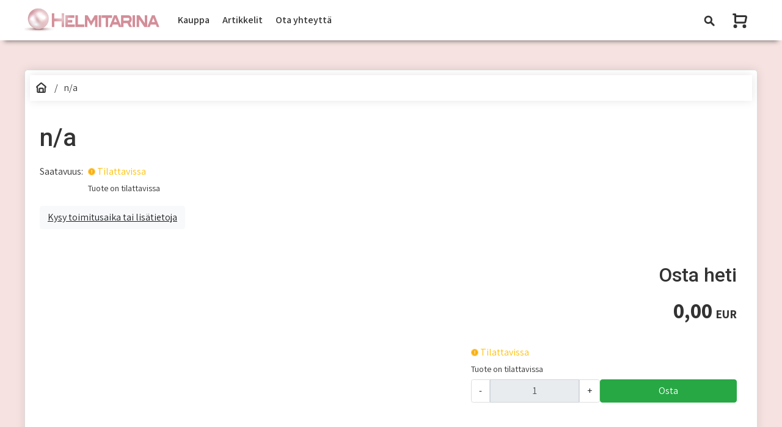

--- FILE ---
content_type: text/html; charset=UTF-8
request_url: https://helmitarina.com/tuotteet/37
body_size: 3836
content:
<!DOCTYPE html>
<html lang="fi">
<head>
<meta charset="UTF-8"/>
<meta name="viewport" content="width=device-width, initial-scale=1.0, shrink-to-fit=no, height=device-height, user-scalable=yes, user-scalable=1"/>
<title>Helmitarina.com - n/a</title>
<meta property="og:title" content="n/a">
<meta property="og:type" content="website">
<meta property="og:image" content="https://helmitarina.com/tuotekuvat/">
<meta property="og:url" content="https://helmitarina.com/tuotteet/">
<link rel="stylesheet" type="text/css" href="https://v2.omat-verkkosivut.com/css/default.css??cf55">
<link rel="stylesheet" type="text/css" href="https://helmitarina.com/css/yleinen.css??cf55">
</head>
<body>
<div class="modal modal-main" id="modal-main" tabindex="-1" role="dialog" aria-labelledby="modal-main" aria-hidden="true"><div class="modal-dialog"><div class="modal-content"><div class="modal-header"><h4 class="modal-title"></h4><button type="button" class="close" data-dismiss="modal" aria-label="Close"><span aria-hidden="true">&times;</span></button></div><div class="modal-body"></div><div class="modal-footer"><button type="button" class="btn btn-secondary" data-dismiss="modal" aria-label="Close">Sulje</button></div></div></div></div><div class="modal" id="modal-nav" tabindex="-1" role="dialog" aria-labelledby="nav-modal" aria-hidden="true"><div class="modal-dialog modal-lg"><div class="modal-content"><div class="modal-header"><h4 class="modal-title">Helmitarina.com</h4><button type="button" class="close" data-dismiss="modal" aria-label="Sulje"><span aria-hidden="true">&times;</span></button></div><div class="modal-body"><div class="container-fluid smarthaku-wrapper"><form method="get" action="https://helmitarina.com/kauppa"><div class="smarthaku-input-wrapper input-group"><label for="smarthaku-input" class="input-group-text"><svg xmlns="http://www.w3.org/2000/svg" class="search " viewBox="0 0 72 72" width="64px" height="64px"><path d="M 31 11 C 19.973 11 11 19.973 11 31 C 11 42.027 19.973 51 31 51 C 34.974166 51 38.672385 49.821569 41.789062 47.814453 L 54.726562 60.751953 C 56.390563 62.415953 59.088953 62.415953 60.751953 60.751953 C 62.415953 59.087953 62.415953 56.390563 60.751953 54.726562 L 47.814453 41.789062 C 49.821569 38.672385 51 34.974166 51 31 C 51 19.973 42.027 11 31 11 z M 31 19 C 37.616 19 43 24.384 43 31 C 43 37.616 37.616 43 31 43 C 24.384 43 19 37.616 19 31 C 19 24.384 24.384 19 31 19 z"/></svg></label><input type="text" class="form-control form-control-lg smarthaku-input" name="s" data-tunniste="navmodal" id="smarthaku-input-navmodal" value="" autocomplete="off" placeholder="Syötä hakusana..."></div></form></div><div class="smarthaku-result-wrapper" id="smarthaku-result-wrapper-navmodal"></div><nav class="nav nav-modal"><ul class="list list-sivut"><li class="-item -item-1"><p class="--info">-item -item-1</p><div class="-item-label -item-label-1"><a href="https://helmitarina.com/etusivu">Etusivu</a></div></li><li class="-item -item-4 --hasChildren"><p class="--info">-item -item-4 --hasChildren</p><div class="-item-label -item-label-4"><a href="https://helmitarina.com/kauppa">Kauppa</a><button class="btn-toggler" data-target="#modal-nav .-sivut-list-4">+</button></div><div class="-item-list -sivut-list-4"><nav class="nav nav-katit"><ul class="list list-katit"><li class="-item -item-1"><p class="--info">-item -item-1</p><div class="-item-label"><a href="https://helmitarina.com/kauppa/kaikki+tuotteet">Kaikki tuotteet</a></div><div class="-item-list -katit-list-1"><ul class="list list-katit"></ul></div></li><li class="-item -item-28"><p class="--info">-item -item-28</p><div class="-item-label"><a href="https://helmitarina.com/kauppa/korvakorut">Korvakorut</a></div><div class="-item-list -katit-list-28"><ul class="list list-katit"></ul></div></li><li class="-item -item-25"><p class="--info">-item -item-25</p><div class="-item-label"><a href="https://helmitarina.com/kauppa/helmituotteet">Helmituotteet</a></div><div class="-item-list -katit-list-25"><ul class="list list-katit"></ul></div></li><li class="-item -item-26 --hasChildren"><p class="--info">-item -item-26 --hasChildren</p><div class="-item-label"><button class="btn btn-toggler btn-left" data-target="#modal-nav .-katit-list-26">+</button><a href="https://helmitarina.com/kauppa/neuletyot">Neuletyöt</a><button class="btn btn-toggler btn-right" data-target="#modal-nav .-katit-list-26">+</button></div><div class="-item-list -katit-list-26"><ul class="list list-katit"><li class="-item -item-33"><p class="--info">-item -item-33</p><div class="-item-label"><a href="https://helmitarina.com/kauppa/neuletyot/tiskiliinat">Tiskiliinat</a></div><div class="-item-list -katit-list-33"><ul class="list list-katit"></ul></div></li><li class="-item -item-34"><p class="--info">-item -item-34</p><div class="-item-label"><a href="https://helmitarina.com/kauppa/neuletyot/avaimenpera+kaulanauhat">Avaimenperä kaulanauhat</a></div><div class="-item-list -katit-list-34"><ul class="list list-katit"></ul></div></li><li class="-item -item-42"><p class="--info">-item -item-42</p><div class="-item-label"><a href="https://helmitarina.com/kauppa/neuletyot/pussukat">Pussukat</a></div><div class="-item-list -katit-list-42"><ul class="list list-katit"></ul></div></li></ul></div></li><li class="-item -item-30 --hasChildren"><p class="--info">-item -item-30 --hasChildren</p><div class="-item-label"><button class="btn btn-toggler btn-left" data-target="#modal-nav .-katit-list-30">+</button><a href="https://helmitarina.com/kauppa/varikivituotteet">Värikivituotteet</a><button class="btn btn-toggler btn-right" data-target="#modal-nav .-katit-list-30">+</button></div><div class="-item-list -katit-list-30"><ul class="list list-katit"><li class="-item -item-31"><p class="--info">-item -item-31</p><div class="-item-label"><a href="https://helmitarina.com/kauppa/varikivituotteet/kaulakorut">Kaulakorut</a></div><div class="-item-list -katit-list-31"><ul class="list list-katit"></ul></div></li><li class="-item -item-32"><p class="--info">-item -item-32</p><div class="-item-label"><a href="https://helmitarina.com/kauppa/varikivituotteet/rannekorut">Rannekorut</a></div><div class="-item-list -katit-list-32"><ul class="list list-katit"></ul></div></li><li class="-item -item-35"><p class="--info">-item -item-35</p><div class="-item-label"><a href="https://helmitarina.com/kauppa/varikivituotteet/korvakorut">Korvakorut</a></div><div class="-item-list -katit-list-35"><ul class="list list-katit"></ul></div></li></ul></div></li><li class="-item -item-36 --hasChildren"><p class="--info">-item -item-36 --hasChildren</p><div class="-item-label"><button class="btn btn-toggler btn-left" data-target="#modal-nav .-katit-list-36">+</button><a href="https://helmitarina.com/kauppa/huopakorut">Huopakorut</a><button class="btn btn-toggler btn-right" data-target="#modal-nav .-katit-list-36">+</button></div><div class="-item-list -katit-list-36"><ul class="list list-katit"><li class="-item -item-37"><p class="--info">-item -item-37</p><div class="-item-label"><a href="https://helmitarina.com/kauppa/huopakorut/korvakorut">Korvakorut</a></div><div class="-item-list -katit-list-37"><ul class="list list-katit"></ul></div></li></ul></div></li><li class="-item -item-43"><p class="--info">-item -item-43</p><div class="-item-label"><a href="https://helmitarina.com/kauppa/punostyot+">Punostyöt </a></div><div class="-item-list -katit-list-43"><ul class="list list-katit"></ul></div></li><li class="-item -item-38 --hasChildren"><p class="--info">-item -item-38 --hasChildren</p><div class="-item-label"><button class="btn btn-toggler btn-left" data-target="#modal-nav .-katit-list-38">+</button><a href="https://helmitarina.com/kauppa/sukat">Sukat</a><button class="btn btn-toggler btn-right" data-target="#modal-nav .-katit-list-38">+</button></div><div class="-item-list -katit-list-38"><ul class="list list-katit"><li class="-item -item-39"><p class="--info">-item -item-39</p><div class="-item-label"><a href="https://helmitarina.com/kauppa/sukat/taivassukat">Taivassukat</a></div><div class="-item-list -katit-list-39"><ul class="list list-katit"></ul></div></li><li class="-item -item-40"><p class="--info">-item -item-40</p><div class="-item-label"><a href="https://helmitarina.com/kauppa/sukat/villasukat">Villasukat</a></div><div class="-item-list -katit-list-40"><ul class="list list-katit"></ul></div></li><li class="-item -item-41"><p class="--info">-item -item-41</p><div class="-item-label"><a href="https://helmitarina.com/kauppa/sukat/puuvillasukat">Puuvillasukat</a></div><div class="-item-list -katit-list-41"><ul class="list list-katit"></ul></div></li></ul></div></li></ul></nav></div></li><li class="-item -item-3"><p class="--info">-item -item-3</p><div class="-item-label -item-label-3"><a href="https://helmitarina.com/artikkelit">Artikkelit</a></div></li><li class="-item -item-2"><p class="--info">-item -item-2</p><div class="-item-label -item-label-2"><a href="https://helmitarina.com/ota+yhteytta">Ota yhteyttä</a></div></li><li class="-item -item-5"><p class="--info">-item -item-5</p><div class="-item-label -item-label-5"><a href="https://helmitarina.com/ostoskori">Ostoskori</a></div></li></ul></nav></div><div class="modal-footer"><button type="button" class="btn btn-secondary" data-dismiss="modal" aria-label="Sulje">Sulje</button></div></div></div></div><div class="modal" id="modal-ostoskori" tabindex="-1" aria-labelledby="modal-ostoskori" aria-hidden="true"><div class="modal-dialog modal-xl"><div class="modal-content"><div class="modal-header"><h3 class="modal-title">Ostoskori</h3><button type="button" class="close" data-dismiss="modal" aria-label="Sulje">&times;</button></div><div class="modal-body"><div id="modal-ostoskori-info" class="ostoskori-info"></div><div id="modal-ostoskori-wrapper" class="ostoskori-wrapper"></div><div id="modal-toiminnot-wrapper" class="toiminnot-wrapper mb-2"><button class="btn btn-lg btn-success btn-block py-3" onclick="window.location.href='https://helmitarina.com/ostoskori'">Tilaa</button></div><button class="btn btn-block btn-outline-dark" data-dismiss="modal">Jatka ostoksia</button></div></div></div></div><div class="modal" id="smarthaku-modal" tabindex="-1" aria-labelledby="smarthaku-modal" aria-hidden="true"><div class="modal-dialog modal-xl"><div class="modal-content"><div class="modal-body"><h3 class="modal-title"><svg xmlns="http://www.w3.org/2000/svg" class="search" viewBox="0 0 72 72" width="64px" height="64px"><path d="M 31 11 C 19.973 11 11 19.973 11 31 C 11 42.027 19.973 51 31 51 C 34.974166 51 38.672385 49.821569 41.789062 47.814453 L 54.726562 60.751953 C 56.390563 62.415953 59.088953 62.415953 60.751953 60.751953 C 62.415953 59.087953 62.415953 56.390563 60.751953 54.726562 L 47.814453 41.789062 C 49.821569 38.672385 51 34.974166 51 31 C 51 19.973 42.027 11 31 11 z M 31 19 C 37.616 19 43 24.384 43 31 C 43 37.616 37.616 43 31 43 C 24.384 43 19 37.616 19 31 C 19 24.384 24.384 19 31 19 z"/></svg> Hae kaupasta</h3><div class="container-fluid smarthaku-wrapper"><form method="get" action="https://helmitarina.com/kauppa"><div class="smarthaku-input-wrapper input-group"><label for="smarthaku-input" class="input-group-text"><svg xmlns="http://www.w3.org/2000/svg" class="search " viewBox="0 0 72 72" width="64px" height="64px"><path d="M 31 11 C 19.973 11 11 19.973 11 31 C 11 42.027 19.973 51 31 51 C 34.974166 51 38.672385 49.821569 41.789062 47.814453 L 54.726562 60.751953 C 56.390563 62.415953 59.088953 62.415953 60.751953 60.751953 C 62.415953 59.087953 62.415953 56.390563 60.751953 54.726562 L 47.814453 41.789062 C 49.821569 38.672385 51 34.974166 51 31 C 51 19.973 42.027 11 31 11 z M 31 19 C 37.616 19 43 24.384 43 31 C 43 37.616 37.616 43 31 43 C 24.384 43 19 37.616 19 31 C 19 24.384 24.384 19 31 19 z"/></svg></label><input type="text" class="form-control form-control-lg smarthaku-input" name="s" data-tunniste="main" id="smarthaku-input-main" value="" autocomplete="off" placeholder="Syötä hakusana..."></div></form></div><div class="smarthaku-result-wrapper" id="smarthaku-result-wrapper-main"></div></div><div class="modal-footer"><button type="button" class="btn btn-secondary btn-lg btn-block" data-dismiss="modal">Sulje</button></div></div></div></div><header id="header" class="he1ader-sticky"><div id="navbar"><div class="navbar-inner"><div class="logo-wrapper"><a class="logo" href="https://helmitarina.com/etusivu"><img src="https://helmitarina.com/images/header-logo.png" alt="Helmitarina.com"></a></div><nav class="nav nav-navbar"><ul class="list list-sivut"><li class="-item -item-4"><p class="--info">-item -item-4</p><div class="-item-label -item-label-4"><a href="https://helmitarina.com/kauppa">Kauppa</a></div></li><li class="-item -item-3"><p class="--info">-item -item-3</p><div class="-item-label -item-label-3"><a href="https://helmitarina.com/artikkelit">Artikkelit</a></div></li><li class="-item -item-2"><p class="--info">-item -item-2</p><div class="-item-label -item-label-2"><a href="https://helmitarina.com/ota+yhteytta">Ota yhteyttä</a></div></li></ul></nav><div class="navbar-buttons-right"><button class="btn smarthaku-modal-opener" type="button" aria-label="Toggle navigation"><svg xmlns="http://www.w3.org/2000/svg" class="search --navbar" viewBox="0 0 72 72" width="64px" height="64px"><path d="M 31 11 C 19.973 11 11 19.973 11 31 C 11 42.027 19.973 51 31 51 C 34.974166 51 38.672385 49.821569 41.789062 47.814453 L 54.726562 60.751953 C 56.390563 62.415953 59.088953 62.415953 60.751953 60.751953 C 62.415953 59.087953 62.415953 56.390563 60.751953 54.726562 L 47.814453 41.789062 C 49.821569 38.672385 51 34.974166 51 31 C 51 19.973 42.027 11 31 11 z M 31 19 C 37.616 19 43 24.384 43 31 C 43 37.616 37.616 43 31 43 C 24.384 43 19 37.616 19 31 C 19 24.384 24.384 19 31 19 z"/></svg></button><button class="btn btn-nav-toggler" type="button" aria-label="Toggle navigation"><svg class="hamburger --navbar" viewBox="0 0 100 100" width="64px" height="64px"><rect class="line top" width="90" height="15" x="5" y="5" rx="5"></rect><rect class="line middle" width="90" height="15" x="5" y="42.5" rx="5"></rect><rect class="line bottom" width="90" height="15" x="5" y="80" rx="5"></rect></svg></button><button class="btn btn-navbar-ostoskori modal-ostoskori-opener" type="button" aria-label="Näytä ostoskori"><svg class="cart --navbar"  viewBox="0 0 15.906 16" width="64px" height="64px"><path d="M399.467,514.732a1.988,1.988,0,0,0-1.54-.732h-9.956v-1a1,1,0,0,0-1-1h-1.991a1,1,0,0,0,0,2h1v7a2,2,0,0,0,1.991,2h8.961a1.993,1.993,0,0,0,1.952-1.608l1-5A2,2,0,0,0,399.467,514.732ZM387.971,521v-5h9.956l-1,5h-8.961Zm-1,3a2,2,0,1,0,1.992,2A1.995,1.995,0,0,0,386.975,524Zm9.957,0a2,2,0,1,0,1.991,2A2,2,0,0,0,396.932,524Z" transform="translate(-384 -512)"/></svg></button></div></div></div></header><main id="main-content">	<div class="lohko tuotesivu-container">

		<div class="sisalto container">

			<div class="col-bread">
				<nav class="nav nav-breadcrumbs" aria-label="breadcrumb"><ol class="list list-breadcrumbs"><li class="-item"><a href="https://helmitarina.com/" aria-label="Etusivu"><svg xmlns="http://www.w3.org/2000/svg" class="home breadcrumbs" width="15.688" height="16" viewBox="0 0 15.688 16"><path d="M463.017,613.463l-5.89-5a1.938,1.938,0,0,0-2.514,0l-5.891,5a2.024,2.024,0,0,0-.589,2.218,1.991,1.991,0,0,0,.864,1.051V622a1.982,1.982,0,0,0,1.964,2h9.817a1.982,1.982,0,0,0,1.964-2v-5.268a1.991,1.991,0,0,0,.864-1.051A2.024,2.024,0,0,0,463.017,613.463ZM453.906,622v-4h3.927v4h-3.927Zm6.872-7v7H459.8v-4a1.982,1.982,0,0,0-1.964-2h-3.927a1.982,1.982,0,0,0-1.964,2v4h-0.981v-7h-0.982l5.891-5,5.89,5h-0.982Z" transform="translate(-448.031 -608)"/></svg></a></li><li class="-item"><span>n/a</span></li></ol></nav>			</div>

			<div class="col-kuvat">
							</div>
			<!-- <div class="col-kuvat">
							</div> -->
			<div class="col-sisalto">
				<h1 class="__nimi">n/a</h1><table class="tuotesivu-info"><tr><td>Saatavuus:</td><td><span class="--saldotieto --tilattavissa --warning"><span class="--saldotieto-label"><img src="https://v2.omat-verkkosivut.com/images/warning_50.png" alt="Tilattavissa"><span>Tilattavissa</span></span><span class="--saldotieto-long">Tuote on tilattavissa</span></span></td></tr></table>					<button class="btn btn-light mb-1" onclick="yhteydenottoModal('tuote-');">
					<u>Kysy toimitusaika tai lisätietoja</u>
				</button>
							</div>
			<div class="col-kuvaus">
				
					<div class="_kuvaus" style="word-break: break-word;">
														</div>

			</div>
			<div class="col-osta">
				<div class="sticky-top osta-wrapper">
					<h2 class="osta-title">Osta heti</h2>
					<div class="osta-hinta">
						<span class="__hinta">0,00<span class="__eur">EUR</span></span><span class="__normihinta --empty">&nbsp;</span><span class="__saasto --empty">&nbsp;</span><span class="__poista-alet">&nbsp;</span>					</div>
					<span class="--saldotieto --tilattavissa --warning"><span class="--saldotieto-label"><img src="https://v2.omat-verkkosivut.com/images/warning_50.png" alt="Tilattavissa"><span>Tilattavissa</span></span><span class="--saldotieto-long">Tuote on tilattavissa</span></span><div class="osta-form-wrapper" id="osta-form-wrapper-6972abba65af7"><div class="osta-hintaportaat-wrapper"></div><form class="osta-form osta-form-6972abba65af7" method="POST" data-tuotteet_id="" data-form_id="6972abba65af7"><div class="osta-toiminnot-wrapper"><div class="input-group osta-maara-wrapper"><button class="btn btn-osta-maara" type="button" data-action="vahenna" data-target="osta-maara-6972abba65af7">-</button><input type="text" class="form-control input-osta-maara input-osta-maara-" name="maara" value="1" id="osta-maara-6972abba65af7" data-min="1" data-max="2000000" style="" readonly><button class="btn btn-osta-maara" type="button" data-action="lisaa" data-target="osta-maara-6972abba65af7">+</button></div><button type="submit" class="btn btn-osta">Osta</button></div><input type="hidden" name="osta" value=""></form><p class="__minimitilaus --hidden">Tilattava: <span class="--maara-tuote">1</span><span class="--maara-valinta"></span></p></div>				</div>
			</div>

					</div>
	</div>
	<!-- </div> -->
	<script type="application/ld+json">{"@context":"https://schema.org","@type":"Product","offers":{"@type":"Offer","availability":"https://schema.org/InStock","price":0,"priceCurrency":"EUR","hasMerchantReturnPolicy":{"@type":"MerchantReturnPolicy","returnFees":"https://schema.org/ReturnFeesCustomerResponsibility","returnPolicyCountry":"FI","applicableCountry":"FI","returnPolicyCategory":"https://schema.org/MerchantReturnFiniteReturnWindow","merchantReturnDays":"14","returnMethod":"returnByMail"}},"description":"","name":"n/a","image":"https://helmitarina.com/tuotekuvat/"}</script></main><footer><div class="container"><div class="row"><div class="col-xl-5 col-lg-12 my-4"><h2 style="text-align: left;">Helmitarina.com</h2>
<p style="text-align: left;">Yhteydenotto ja tilaukset: <a href="mailto:tarja@helmitarina.com">tarja(at)helmitarina.com</a></p></div><div class="col-xl-3 col-lg-6 text-left my-4"><h3>Sivukartta</h3><nav class="nav"><ul class="list list-sivut"><li class="-item -item-1"><p class="--info">-item -item-1</p><div class="-item-label -item-label-1"><a href="https://helmitarina.com/etusivu">Etusivu</a></div></li><li class="-item -item-4"><p class="--info">-item -item-4</p><div class="-item-label -item-label-4"><a href="https://helmitarina.com/kauppa">Kauppa</a></div></li><li class="-item -item-3"><p class="--info">-item -item-3</p><div class="-item-label -item-label-3"><a href="https://helmitarina.com/artikkelit">Artikkelit</a></div></li><li class="-item -item-2"><p class="--info">-item -item-2</p><div class="-item-label -item-label-2"><a href="https://helmitarina.com/ota+yhteytta">Ota yhteyttä</a></div></li><li class="-item -item-5"><p class="--info">-item -item-5</p><div class="-item-label -item-label-5"><a href="https://helmitarina.com/ostoskori">Ostoskori</a></div></li></ul></nav></div><div class="col-xl-4 col-lg-6 text-left my-4"><h3>Verkkokauppa</h3><nav class="nav nav-katit"><ul class="list list-katit"><li class="-item -item-1"><p class="--info">-item -item-1</p><div class="-item-label"><a href="https://helmitarina.com/kauppa/kaikki+tuotteet">Kaikki tuotteet</a></div><div class="-item-list -katit-list-1"><ul class="list list-katit"></ul></div></li><li class="-item -item-28"><p class="--info">-item -item-28</p><div class="-item-label"><a href="https://helmitarina.com/kauppa/korvakorut">Korvakorut</a></div><div class="-item-list -katit-list-28"><ul class="list list-katit"></ul></div></li><li class="-item -item-25"><p class="--info">-item -item-25</p><div class="-item-label"><a href="https://helmitarina.com/kauppa/helmituotteet">Helmituotteet</a></div><div class="-item-list -katit-list-25"><ul class="list list-katit"></ul></div></li><li class="-item -item-26 --hasChildren"><p class="--info">-item -item-26 --hasChildren</p><div class="-item-label"><button class="btn btn-toggler btn-left" data-target="footer .-katit-list-26">+</button><a href="https://helmitarina.com/kauppa/neuletyot">Neuletyöt</a><button class="btn btn-toggler btn-right" data-target="footer .-katit-list-26">+</button></div><div class="-item-list -katit-list-26"><ul class="list list-katit"><li class="-item -item-33"><p class="--info">-item -item-33</p><div class="-item-label"><a href="https://helmitarina.com/kauppa/neuletyot/tiskiliinat">Tiskiliinat</a></div><div class="-item-list -katit-list-33"><ul class="list list-katit"></ul></div></li><li class="-item -item-34"><p class="--info">-item -item-34</p><div class="-item-label"><a href="https://helmitarina.com/kauppa/neuletyot/avaimenpera+kaulanauhat">Avaimenperä kaulanauhat</a></div><div class="-item-list -katit-list-34"><ul class="list list-katit"></ul></div></li><li class="-item -item-42"><p class="--info">-item -item-42</p><div class="-item-label"><a href="https://helmitarina.com/kauppa/neuletyot/pussukat">Pussukat</a></div><div class="-item-list -katit-list-42"><ul class="list list-katit"></ul></div></li></ul></div></li><li class="-item -item-30 --hasChildren"><p class="--info">-item -item-30 --hasChildren</p><div class="-item-label"><button class="btn btn-toggler btn-left" data-target="footer .-katit-list-30">+</button><a href="https://helmitarina.com/kauppa/varikivituotteet">Värikivituotteet</a><button class="btn btn-toggler btn-right" data-target="footer .-katit-list-30">+</button></div><div class="-item-list -katit-list-30"><ul class="list list-katit"><li class="-item -item-31"><p class="--info">-item -item-31</p><div class="-item-label"><a href="https://helmitarina.com/kauppa/varikivituotteet/kaulakorut">Kaulakorut</a></div><div class="-item-list -katit-list-31"><ul class="list list-katit"></ul></div></li><li class="-item -item-32"><p class="--info">-item -item-32</p><div class="-item-label"><a href="https://helmitarina.com/kauppa/varikivituotteet/rannekorut">Rannekorut</a></div><div class="-item-list -katit-list-32"><ul class="list list-katit"></ul></div></li><li class="-item -item-35"><p class="--info">-item -item-35</p><div class="-item-label"><a href="https://helmitarina.com/kauppa/varikivituotteet/korvakorut">Korvakorut</a></div><div class="-item-list -katit-list-35"><ul class="list list-katit"></ul></div></li></ul></div></li><li class="-item -item-36 --hasChildren"><p class="--info">-item -item-36 --hasChildren</p><div class="-item-label"><button class="btn btn-toggler btn-left" data-target="footer .-katit-list-36">+</button><a href="https://helmitarina.com/kauppa/huopakorut">Huopakorut</a><button class="btn btn-toggler btn-right" data-target="footer .-katit-list-36">+</button></div><div class="-item-list -katit-list-36"><ul class="list list-katit"><li class="-item -item-37"><p class="--info">-item -item-37</p><div class="-item-label"><a href="https://helmitarina.com/kauppa/huopakorut/korvakorut">Korvakorut</a></div><div class="-item-list -katit-list-37"><ul class="list list-katit"></ul></div></li></ul></div></li><li class="-item -item-43"><p class="--info">-item -item-43</p><div class="-item-label"><a href="https://helmitarina.com/kauppa/punostyot+">Punostyöt </a></div><div class="-item-list -katit-list-43"><ul class="list list-katit"></ul></div></li><li class="-item -item-38 --hasChildren"><p class="--info">-item -item-38 --hasChildren</p><div class="-item-label"><button class="btn btn-toggler btn-left" data-target="footer .-katit-list-38">+</button><a href="https://helmitarina.com/kauppa/sukat">Sukat</a><button class="btn btn-toggler btn-right" data-target="footer .-katit-list-38">+</button></div><div class="-item-list -katit-list-38"><ul class="list list-katit"><li class="-item -item-39"><p class="--info">-item -item-39</p><div class="-item-label"><a href="https://helmitarina.com/kauppa/sukat/taivassukat">Taivassukat</a></div><div class="-item-list -katit-list-39"><ul class="list list-katit"></ul></div></li><li class="-item -item-40"><p class="--info">-item -item-40</p><div class="-item-label"><a href="https://helmitarina.com/kauppa/sukat/villasukat">Villasukat</a></div><div class="-item-list -katit-list-40"><ul class="list list-katit"></ul></div></li><li class="-item -item-41"><p class="--info">-item -item-41</p><div class="-item-label"><a href="https://helmitarina.com/kauppa/sukat/puuvillasukat">Puuvillasukat</a></div><div class="-item-list -katit-list-41"><ul class="list list-katit"></ul></div></li></ul></div></li></ul></nav></div></div></div></footer><script src="https://v2.omat-verkkosivut.com/js/master.js??cf55" path="https://helmitarina.com/"></script>
<script src="https://v2.omat-verkkosivut.com/js/shop.js??cf55" path="https://helmitarina.com/"></script>
<script src="https://v2.omat-verkkosivut.com/js/javat-2.js??cf55" path="https://helmitarina.com/"></script>
</body></html>

--- FILE ---
content_type: text/css
request_url: https://helmitarina.com/css/yleinen.css??cf55
body_size: 416
content:
@import"https://fonts.googleapis.com/css2?family=Assistant:wght@200;300;400;500;600;700&family=Roboto+Condensed:wght@400;700&display=swap";@import"https://fonts.googleapis.com/css2?family=Roboto:wght@100;300;400;500;700;900&display=swap";@import"https://fonts.googleapis.com/css2?family=Bebas+Neue&display=swap";:root{--clr: #333;--bg: #f6e3e1;--heading-ff: "Roboto", sans-serif;--body-ff: "Assistant", sans-serif;--logo-ff: "Roboto", cursive;--logo-hover-decoration: none;--logo-hover-clr: orange;--logo-clr: #333;--line-height: 1.75;--a-clr: var(--clr);--a-hover-clr: var(--clr);--highlight-bg: #f2f2f2;--highlight-clr: #333;--content-bradius: .33rem;--content-box-shadow: 0 0 1rem rgba(0,0,0,.1);--content-hover-box-shadow: 0 0 1rem rgba(0,0,0,.15);--main-max-width: 1300px;--main-mt: 1rem;--main-mr: auto;--main-mb: 0;--main-ml: auto;--main-pt: 0;--main-pr: 0;--main-pb: 0;--main-pr: 0;--shop-TopbarWrapperDisplay: none;--sisalto-bg: #fff;--sisalto-pt: 1.5rem;--sisalto-pr: 2rem;--sisalto-pb: 1.5rem;--sisalto-pl: 2rem;--sisalto-mt: 3rem;--sisalto-bt: 1px solid #ddd;--sisalto-br: 1px solid #ddd;--sisalto-bb: 1px solid #ddd;--sisalto-bl: 1px solid #ddd;--sisalto-bradius: var(--content-bradius);--sisalto-box-shadow: var(--content-box-shadow);--label-hover-bg: #f2f2f2;--label-active-bg: #f2f2f2;--label-active-hover-bg: #ccc;--nav-bread-bg: #fff;--nav-bread-box-shadow: var(--content-box-shadow);--sisalto-slick-bg: transparent;--sisalto-slick-bt: none;--sisalto-slick-br: none;--sisalto-slick-bb: none;--sisalto-slick-bl: none;--sisalto-slick-box-shadow: none;--sisalto-shop-bg: transparent;--sisalto-shop-pt: 0;--sisalto-shop-pr: 0;--sisalto-shop-pb: 0;--sisalto-shop-pl: 0;--sisalto-shop-bt: none;--sisalto-shop-br: none;--sisalto-shop-bb: none;--sisalto-shop-bl: none;--sisalto-shop-box-shadow: none;--pagination-item-info-clr: #333;--shop-bg: transparent;--shop-sidebar-bg: #fff;--shop-sidebar-pb: 2rem;--shop-sidebar-pr: 1rem;--shop-sidebar-bradius: var(--content-bradius);--shop-sidebar-box-shadow: var(--content-box-shadow);--shop-tuotelista-bg: transparent;--shop-tuotelista-box-shadow: none;--tuotelista-grid-cols-0: 1fr 1fr;--tuotelista-grid-cols-1: 1fr 1fr;--tuotelista-grid-cols-2: 1fr 1fr;--tuotelista-grid-cols-3: 1fr 1fr;--tuotelista-grid-cols-4: 1fr 1fr 1fr;--tuotelista-grid-cols-5: 1fr 1fr 1fr;--tuotelista-grid-gap-0: 1rem;--tuotelista-grid-gap-1: 1rem;--tuotelista-grid-gap-2: 1rem;--tuotelista-grid-gap-3: 1rem;--tuotelista-grid-gap-4: .75rem;--tuotelista-grid-gap-5: .75rem;--tuotelista-item-bradius: var(--content-bradius);--tuotelista-item-box-shadow: var(--content-box-shadow);--tuotelista-item-hover-box-shadow: var(--content-hover-box-shadow);--tuotelista-item-nimi-fs: 1.05rem;--tuotelista-item-nimi-line-height: 1.1;--tuotelista-item-nimi-height: 3.4rem;--tuotelista-item-kuvaus-line-height: 1.5;--tuotelista-item-kuvaus-height: 4.5rem;--lohko-pr: 1rem;--lohko-pl: 1rem;--sisalto-pt: 0.5rem;--sisalto-pb: 0.5rem;--sisalto-pr: 0.5rem;--sisalto-pl: 0.5rem;--pagination-item-bg: #fff}@media(max-width: 768px){h1,.otsikkopalkki{font-size:1.75rem}.sisalto-wrapper .row{flex-direction:column}}@media(max-width: 576px){h1,.otsikkopalkki{font-size:1.5rem}.sisalto-wrapper .row{flex-direction:column}}.__info{margin-bottom:.22rem}.nav-breadcrumbs .list .-item>*{display:inline-block}.nav-breadcrumbs .list .-item{display:inline}.valmistajat-lista-wrapper{display:none}#navbar .logo{font-size:1.3rem;letter-spacing:0px}#navbar .logo:hover{text-decoration:underline;color:var(--logo-hover-clr)}.__valmistaja{color:#333}.otsikkopalkki{margin:.8rem 1rem .8rem 1rem}/*# sourceMappingURL=yleinen.css.map */